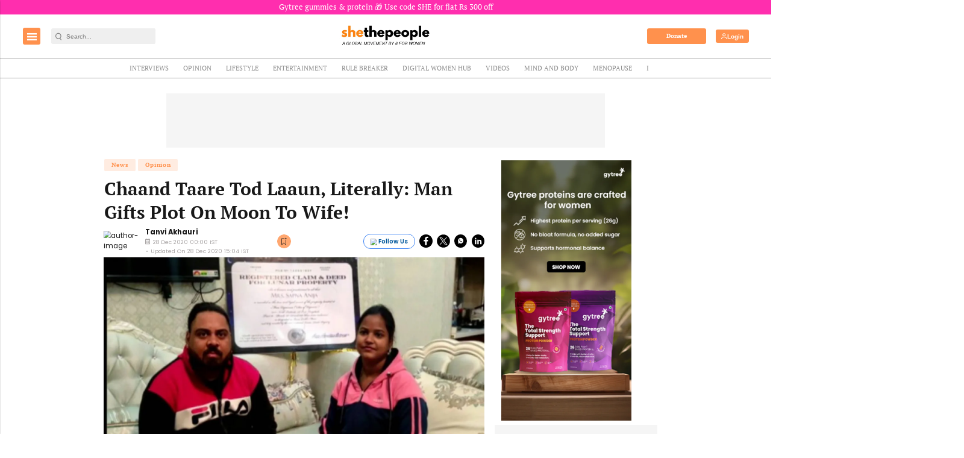

--- FILE ---
content_type: text/html; charset=utf-8
request_url: https://www.google.com/recaptcha/api2/aframe
body_size: -86
content:
<!DOCTYPE HTML><html><head><meta http-equiv="content-type" content="text/html; charset=UTF-8"></head><body><script nonce="SwHj59__OwXTnfsmNfHs-w">/** Anti-fraud and anti-abuse applications only. See google.com/recaptcha */ try{var clients={'sodar':'https://pagead2.googlesyndication.com/pagead/sodar?'};window.addEventListener("message",function(a){try{if(a.source===window.parent){var b=JSON.parse(a.data);var c=clients[b['id']];if(c){var d=document.createElement('img');d.src=c+b['params']+'&rc='+(localStorage.getItem("rc::a")?sessionStorage.getItem("rc::b"):"");window.document.body.appendChild(d);sessionStorage.setItem("rc::e",parseInt(sessionStorage.getItem("rc::e")||0)+1);localStorage.setItem("rc::h",'1768631081235');}}}catch(b){}});window.parent.postMessage("_grecaptcha_ready", "*");}catch(b){}</script></body></html>

--- FILE ---
content_type: application/javascript; charset=utf-8
request_url: https://fundingchoicesmessages.google.com/f/AGSKWxXBP6OxmmaEl2qL44QmCywES0QVGnjEfrVOsQRTAne9_1_G3AEHjCZX1aPUHo5dRvpBeoLhEgpGo0IsSUvvNLglIvtKlQth-7uxOIgbh1AduE0mW2dYyvC7P9pYTpPPkMwqY99xUibSjk8w03nO4w6agE5aW0BZViPsHvv9rKdoWy8hztmNbyARyPu4/_/adblockpopup./adserve-/syads.-doubleclick.js/ad_large.
body_size: -1291
content:
window['a18615e0-0c46-461c-b50a-1c32313ab2cc'] = true;